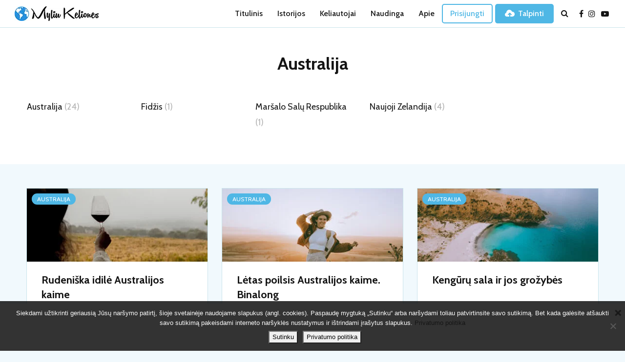

--- FILE ---
content_type: text/html; charset=utf-8
request_url: https://www.google.com/recaptcha/api2/anchor?ar=1&k=6Ld41ooUAAAAAKMXHsXio0LQtBF7eOyTuuAObHQ2&co=aHR0cHM6Ly9teWxpdWtlbGlvbmVzLmx0OjQ0Mw..&hl=en&v=PoyoqOPhxBO7pBk68S4YbpHZ&size=invisible&anchor-ms=20000&execute-ms=30000&cb=d7oa67p4fj1s
body_size: 49861
content:
<!DOCTYPE HTML><html dir="ltr" lang="en"><head><meta http-equiv="Content-Type" content="text/html; charset=UTF-8">
<meta http-equiv="X-UA-Compatible" content="IE=edge">
<title>reCAPTCHA</title>
<style type="text/css">
/* cyrillic-ext */
@font-face {
  font-family: 'Roboto';
  font-style: normal;
  font-weight: 400;
  font-stretch: 100%;
  src: url(//fonts.gstatic.com/s/roboto/v48/KFO7CnqEu92Fr1ME7kSn66aGLdTylUAMa3GUBHMdazTgWw.woff2) format('woff2');
  unicode-range: U+0460-052F, U+1C80-1C8A, U+20B4, U+2DE0-2DFF, U+A640-A69F, U+FE2E-FE2F;
}
/* cyrillic */
@font-face {
  font-family: 'Roboto';
  font-style: normal;
  font-weight: 400;
  font-stretch: 100%;
  src: url(//fonts.gstatic.com/s/roboto/v48/KFO7CnqEu92Fr1ME7kSn66aGLdTylUAMa3iUBHMdazTgWw.woff2) format('woff2');
  unicode-range: U+0301, U+0400-045F, U+0490-0491, U+04B0-04B1, U+2116;
}
/* greek-ext */
@font-face {
  font-family: 'Roboto';
  font-style: normal;
  font-weight: 400;
  font-stretch: 100%;
  src: url(//fonts.gstatic.com/s/roboto/v48/KFO7CnqEu92Fr1ME7kSn66aGLdTylUAMa3CUBHMdazTgWw.woff2) format('woff2');
  unicode-range: U+1F00-1FFF;
}
/* greek */
@font-face {
  font-family: 'Roboto';
  font-style: normal;
  font-weight: 400;
  font-stretch: 100%;
  src: url(//fonts.gstatic.com/s/roboto/v48/KFO7CnqEu92Fr1ME7kSn66aGLdTylUAMa3-UBHMdazTgWw.woff2) format('woff2');
  unicode-range: U+0370-0377, U+037A-037F, U+0384-038A, U+038C, U+038E-03A1, U+03A3-03FF;
}
/* math */
@font-face {
  font-family: 'Roboto';
  font-style: normal;
  font-weight: 400;
  font-stretch: 100%;
  src: url(//fonts.gstatic.com/s/roboto/v48/KFO7CnqEu92Fr1ME7kSn66aGLdTylUAMawCUBHMdazTgWw.woff2) format('woff2');
  unicode-range: U+0302-0303, U+0305, U+0307-0308, U+0310, U+0312, U+0315, U+031A, U+0326-0327, U+032C, U+032F-0330, U+0332-0333, U+0338, U+033A, U+0346, U+034D, U+0391-03A1, U+03A3-03A9, U+03B1-03C9, U+03D1, U+03D5-03D6, U+03F0-03F1, U+03F4-03F5, U+2016-2017, U+2034-2038, U+203C, U+2040, U+2043, U+2047, U+2050, U+2057, U+205F, U+2070-2071, U+2074-208E, U+2090-209C, U+20D0-20DC, U+20E1, U+20E5-20EF, U+2100-2112, U+2114-2115, U+2117-2121, U+2123-214F, U+2190, U+2192, U+2194-21AE, U+21B0-21E5, U+21F1-21F2, U+21F4-2211, U+2213-2214, U+2216-22FF, U+2308-230B, U+2310, U+2319, U+231C-2321, U+2336-237A, U+237C, U+2395, U+239B-23B7, U+23D0, U+23DC-23E1, U+2474-2475, U+25AF, U+25B3, U+25B7, U+25BD, U+25C1, U+25CA, U+25CC, U+25FB, U+266D-266F, U+27C0-27FF, U+2900-2AFF, U+2B0E-2B11, U+2B30-2B4C, U+2BFE, U+3030, U+FF5B, U+FF5D, U+1D400-1D7FF, U+1EE00-1EEFF;
}
/* symbols */
@font-face {
  font-family: 'Roboto';
  font-style: normal;
  font-weight: 400;
  font-stretch: 100%;
  src: url(//fonts.gstatic.com/s/roboto/v48/KFO7CnqEu92Fr1ME7kSn66aGLdTylUAMaxKUBHMdazTgWw.woff2) format('woff2');
  unicode-range: U+0001-000C, U+000E-001F, U+007F-009F, U+20DD-20E0, U+20E2-20E4, U+2150-218F, U+2190, U+2192, U+2194-2199, U+21AF, U+21E6-21F0, U+21F3, U+2218-2219, U+2299, U+22C4-22C6, U+2300-243F, U+2440-244A, U+2460-24FF, U+25A0-27BF, U+2800-28FF, U+2921-2922, U+2981, U+29BF, U+29EB, U+2B00-2BFF, U+4DC0-4DFF, U+FFF9-FFFB, U+10140-1018E, U+10190-1019C, U+101A0, U+101D0-101FD, U+102E0-102FB, U+10E60-10E7E, U+1D2C0-1D2D3, U+1D2E0-1D37F, U+1F000-1F0FF, U+1F100-1F1AD, U+1F1E6-1F1FF, U+1F30D-1F30F, U+1F315, U+1F31C, U+1F31E, U+1F320-1F32C, U+1F336, U+1F378, U+1F37D, U+1F382, U+1F393-1F39F, U+1F3A7-1F3A8, U+1F3AC-1F3AF, U+1F3C2, U+1F3C4-1F3C6, U+1F3CA-1F3CE, U+1F3D4-1F3E0, U+1F3ED, U+1F3F1-1F3F3, U+1F3F5-1F3F7, U+1F408, U+1F415, U+1F41F, U+1F426, U+1F43F, U+1F441-1F442, U+1F444, U+1F446-1F449, U+1F44C-1F44E, U+1F453, U+1F46A, U+1F47D, U+1F4A3, U+1F4B0, U+1F4B3, U+1F4B9, U+1F4BB, U+1F4BF, U+1F4C8-1F4CB, U+1F4D6, U+1F4DA, U+1F4DF, U+1F4E3-1F4E6, U+1F4EA-1F4ED, U+1F4F7, U+1F4F9-1F4FB, U+1F4FD-1F4FE, U+1F503, U+1F507-1F50B, U+1F50D, U+1F512-1F513, U+1F53E-1F54A, U+1F54F-1F5FA, U+1F610, U+1F650-1F67F, U+1F687, U+1F68D, U+1F691, U+1F694, U+1F698, U+1F6AD, U+1F6B2, U+1F6B9-1F6BA, U+1F6BC, U+1F6C6-1F6CF, U+1F6D3-1F6D7, U+1F6E0-1F6EA, U+1F6F0-1F6F3, U+1F6F7-1F6FC, U+1F700-1F7FF, U+1F800-1F80B, U+1F810-1F847, U+1F850-1F859, U+1F860-1F887, U+1F890-1F8AD, U+1F8B0-1F8BB, U+1F8C0-1F8C1, U+1F900-1F90B, U+1F93B, U+1F946, U+1F984, U+1F996, U+1F9E9, U+1FA00-1FA6F, U+1FA70-1FA7C, U+1FA80-1FA89, U+1FA8F-1FAC6, U+1FACE-1FADC, U+1FADF-1FAE9, U+1FAF0-1FAF8, U+1FB00-1FBFF;
}
/* vietnamese */
@font-face {
  font-family: 'Roboto';
  font-style: normal;
  font-weight: 400;
  font-stretch: 100%;
  src: url(//fonts.gstatic.com/s/roboto/v48/KFO7CnqEu92Fr1ME7kSn66aGLdTylUAMa3OUBHMdazTgWw.woff2) format('woff2');
  unicode-range: U+0102-0103, U+0110-0111, U+0128-0129, U+0168-0169, U+01A0-01A1, U+01AF-01B0, U+0300-0301, U+0303-0304, U+0308-0309, U+0323, U+0329, U+1EA0-1EF9, U+20AB;
}
/* latin-ext */
@font-face {
  font-family: 'Roboto';
  font-style: normal;
  font-weight: 400;
  font-stretch: 100%;
  src: url(//fonts.gstatic.com/s/roboto/v48/KFO7CnqEu92Fr1ME7kSn66aGLdTylUAMa3KUBHMdazTgWw.woff2) format('woff2');
  unicode-range: U+0100-02BA, U+02BD-02C5, U+02C7-02CC, U+02CE-02D7, U+02DD-02FF, U+0304, U+0308, U+0329, U+1D00-1DBF, U+1E00-1E9F, U+1EF2-1EFF, U+2020, U+20A0-20AB, U+20AD-20C0, U+2113, U+2C60-2C7F, U+A720-A7FF;
}
/* latin */
@font-face {
  font-family: 'Roboto';
  font-style: normal;
  font-weight: 400;
  font-stretch: 100%;
  src: url(//fonts.gstatic.com/s/roboto/v48/KFO7CnqEu92Fr1ME7kSn66aGLdTylUAMa3yUBHMdazQ.woff2) format('woff2');
  unicode-range: U+0000-00FF, U+0131, U+0152-0153, U+02BB-02BC, U+02C6, U+02DA, U+02DC, U+0304, U+0308, U+0329, U+2000-206F, U+20AC, U+2122, U+2191, U+2193, U+2212, U+2215, U+FEFF, U+FFFD;
}
/* cyrillic-ext */
@font-face {
  font-family: 'Roboto';
  font-style: normal;
  font-weight: 500;
  font-stretch: 100%;
  src: url(//fonts.gstatic.com/s/roboto/v48/KFO7CnqEu92Fr1ME7kSn66aGLdTylUAMa3GUBHMdazTgWw.woff2) format('woff2');
  unicode-range: U+0460-052F, U+1C80-1C8A, U+20B4, U+2DE0-2DFF, U+A640-A69F, U+FE2E-FE2F;
}
/* cyrillic */
@font-face {
  font-family: 'Roboto';
  font-style: normal;
  font-weight: 500;
  font-stretch: 100%;
  src: url(//fonts.gstatic.com/s/roboto/v48/KFO7CnqEu92Fr1ME7kSn66aGLdTylUAMa3iUBHMdazTgWw.woff2) format('woff2');
  unicode-range: U+0301, U+0400-045F, U+0490-0491, U+04B0-04B1, U+2116;
}
/* greek-ext */
@font-face {
  font-family: 'Roboto';
  font-style: normal;
  font-weight: 500;
  font-stretch: 100%;
  src: url(//fonts.gstatic.com/s/roboto/v48/KFO7CnqEu92Fr1ME7kSn66aGLdTylUAMa3CUBHMdazTgWw.woff2) format('woff2');
  unicode-range: U+1F00-1FFF;
}
/* greek */
@font-face {
  font-family: 'Roboto';
  font-style: normal;
  font-weight: 500;
  font-stretch: 100%;
  src: url(//fonts.gstatic.com/s/roboto/v48/KFO7CnqEu92Fr1ME7kSn66aGLdTylUAMa3-UBHMdazTgWw.woff2) format('woff2');
  unicode-range: U+0370-0377, U+037A-037F, U+0384-038A, U+038C, U+038E-03A1, U+03A3-03FF;
}
/* math */
@font-face {
  font-family: 'Roboto';
  font-style: normal;
  font-weight: 500;
  font-stretch: 100%;
  src: url(//fonts.gstatic.com/s/roboto/v48/KFO7CnqEu92Fr1ME7kSn66aGLdTylUAMawCUBHMdazTgWw.woff2) format('woff2');
  unicode-range: U+0302-0303, U+0305, U+0307-0308, U+0310, U+0312, U+0315, U+031A, U+0326-0327, U+032C, U+032F-0330, U+0332-0333, U+0338, U+033A, U+0346, U+034D, U+0391-03A1, U+03A3-03A9, U+03B1-03C9, U+03D1, U+03D5-03D6, U+03F0-03F1, U+03F4-03F5, U+2016-2017, U+2034-2038, U+203C, U+2040, U+2043, U+2047, U+2050, U+2057, U+205F, U+2070-2071, U+2074-208E, U+2090-209C, U+20D0-20DC, U+20E1, U+20E5-20EF, U+2100-2112, U+2114-2115, U+2117-2121, U+2123-214F, U+2190, U+2192, U+2194-21AE, U+21B0-21E5, U+21F1-21F2, U+21F4-2211, U+2213-2214, U+2216-22FF, U+2308-230B, U+2310, U+2319, U+231C-2321, U+2336-237A, U+237C, U+2395, U+239B-23B7, U+23D0, U+23DC-23E1, U+2474-2475, U+25AF, U+25B3, U+25B7, U+25BD, U+25C1, U+25CA, U+25CC, U+25FB, U+266D-266F, U+27C0-27FF, U+2900-2AFF, U+2B0E-2B11, U+2B30-2B4C, U+2BFE, U+3030, U+FF5B, U+FF5D, U+1D400-1D7FF, U+1EE00-1EEFF;
}
/* symbols */
@font-face {
  font-family: 'Roboto';
  font-style: normal;
  font-weight: 500;
  font-stretch: 100%;
  src: url(//fonts.gstatic.com/s/roboto/v48/KFO7CnqEu92Fr1ME7kSn66aGLdTylUAMaxKUBHMdazTgWw.woff2) format('woff2');
  unicode-range: U+0001-000C, U+000E-001F, U+007F-009F, U+20DD-20E0, U+20E2-20E4, U+2150-218F, U+2190, U+2192, U+2194-2199, U+21AF, U+21E6-21F0, U+21F3, U+2218-2219, U+2299, U+22C4-22C6, U+2300-243F, U+2440-244A, U+2460-24FF, U+25A0-27BF, U+2800-28FF, U+2921-2922, U+2981, U+29BF, U+29EB, U+2B00-2BFF, U+4DC0-4DFF, U+FFF9-FFFB, U+10140-1018E, U+10190-1019C, U+101A0, U+101D0-101FD, U+102E0-102FB, U+10E60-10E7E, U+1D2C0-1D2D3, U+1D2E0-1D37F, U+1F000-1F0FF, U+1F100-1F1AD, U+1F1E6-1F1FF, U+1F30D-1F30F, U+1F315, U+1F31C, U+1F31E, U+1F320-1F32C, U+1F336, U+1F378, U+1F37D, U+1F382, U+1F393-1F39F, U+1F3A7-1F3A8, U+1F3AC-1F3AF, U+1F3C2, U+1F3C4-1F3C6, U+1F3CA-1F3CE, U+1F3D4-1F3E0, U+1F3ED, U+1F3F1-1F3F3, U+1F3F5-1F3F7, U+1F408, U+1F415, U+1F41F, U+1F426, U+1F43F, U+1F441-1F442, U+1F444, U+1F446-1F449, U+1F44C-1F44E, U+1F453, U+1F46A, U+1F47D, U+1F4A3, U+1F4B0, U+1F4B3, U+1F4B9, U+1F4BB, U+1F4BF, U+1F4C8-1F4CB, U+1F4D6, U+1F4DA, U+1F4DF, U+1F4E3-1F4E6, U+1F4EA-1F4ED, U+1F4F7, U+1F4F9-1F4FB, U+1F4FD-1F4FE, U+1F503, U+1F507-1F50B, U+1F50D, U+1F512-1F513, U+1F53E-1F54A, U+1F54F-1F5FA, U+1F610, U+1F650-1F67F, U+1F687, U+1F68D, U+1F691, U+1F694, U+1F698, U+1F6AD, U+1F6B2, U+1F6B9-1F6BA, U+1F6BC, U+1F6C6-1F6CF, U+1F6D3-1F6D7, U+1F6E0-1F6EA, U+1F6F0-1F6F3, U+1F6F7-1F6FC, U+1F700-1F7FF, U+1F800-1F80B, U+1F810-1F847, U+1F850-1F859, U+1F860-1F887, U+1F890-1F8AD, U+1F8B0-1F8BB, U+1F8C0-1F8C1, U+1F900-1F90B, U+1F93B, U+1F946, U+1F984, U+1F996, U+1F9E9, U+1FA00-1FA6F, U+1FA70-1FA7C, U+1FA80-1FA89, U+1FA8F-1FAC6, U+1FACE-1FADC, U+1FADF-1FAE9, U+1FAF0-1FAF8, U+1FB00-1FBFF;
}
/* vietnamese */
@font-face {
  font-family: 'Roboto';
  font-style: normal;
  font-weight: 500;
  font-stretch: 100%;
  src: url(//fonts.gstatic.com/s/roboto/v48/KFO7CnqEu92Fr1ME7kSn66aGLdTylUAMa3OUBHMdazTgWw.woff2) format('woff2');
  unicode-range: U+0102-0103, U+0110-0111, U+0128-0129, U+0168-0169, U+01A0-01A1, U+01AF-01B0, U+0300-0301, U+0303-0304, U+0308-0309, U+0323, U+0329, U+1EA0-1EF9, U+20AB;
}
/* latin-ext */
@font-face {
  font-family: 'Roboto';
  font-style: normal;
  font-weight: 500;
  font-stretch: 100%;
  src: url(//fonts.gstatic.com/s/roboto/v48/KFO7CnqEu92Fr1ME7kSn66aGLdTylUAMa3KUBHMdazTgWw.woff2) format('woff2');
  unicode-range: U+0100-02BA, U+02BD-02C5, U+02C7-02CC, U+02CE-02D7, U+02DD-02FF, U+0304, U+0308, U+0329, U+1D00-1DBF, U+1E00-1E9F, U+1EF2-1EFF, U+2020, U+20A0-20AB, U+20AD-20C0, U+2113, U+2C60-2C7F, U+A720-A7FF;
}
/* latin */
@font-face {
  font-family: 'Roboto';
  font-style: normal;
  font-weight: 500;
  font-stretch: 100%;
  src: url(//fonts.gstatic.com/s/roboto/v48/KFO7CnqEu92Fr1ME7kSn66aGLdTylUAMa3yUBHMdazQ.woff2) format('woff2');
  unicode-range: U+0000-00FF, U+0131, U+0152-0153, U+02BB-02BC, U+02C6, U+02DA, U+02DC, U+0304, U+0308, U+0329, U+2000-206F, U+20AC, U+2122, U+2191, U+2193, U+2212, U+2215, U+FEFF, U+FFFD;
}
/* cyrillic-ext */
@font-face {
  font-family: 'Roboto';
  font-style: normal;
  font-weight: 900;
  font-stretch: 100%;
  src: url(//fonts.gstatic.com/s/roboto/v48/KFO7CnqEu92Fr1ME7kSn66aGLdTylUAMa3GUBHMdazTgWw.woff2) format('woff2');
  unicode-range: U+0460-052F, U+1C80-1C8A, U+20B4, U+2DE0-2DFF, U+A640-A69F, U+FE2E-FE2F;
}
/* cyrillic */
@font-face {
  font-family: 'Roboto';
  font-style: normal;
  font-weight: 900;
  font-stretch: 100%;
  src: url(//fonts.gstatic.com/s/roboto/v48/KFO7CnqEu92Fr1ME7kSn66aGLdTylUAMa3iUBHMdazTgWw.woff2) format('woff2');
  unicode-range: U+0301, U+0400-045F, U+0490-0491, U+04B0-04B1, U+2116;
}
/* greek-ext */
@font-face {
  font-family: 'Roboto';
  font-style: normal;
  font-weight: 900;
  font-stretch: 100%;
  src: url(//fonts.gstatic.com/s/roboto/v48/KFO7CnqEu92Fr1ME7kSn66aGLdTylUAMa3CUBHMdazTgWw.woff2) format('woff2');
  unicode-range: U+1F00-1FFF;
}
/* greek */
@font-face {
  font-family: 'Roboto';
  font-style: normal;
  font-weight: 900;
  font-stretch: 100%;
  src: url(//fonts.gstatic.com/s/roboto/v48/KFO7CnqEu92Fr1ME7kSn66aGLdTylUAMa3-UBHMdazTgWw.woff2) format('woff2');
  unicode-range: U+0370-0377, U+037A-037F, U+0384-038A, U+038C, U+038E-03A1, U+03A3-03FF;
}
/* math */
@font-face {
  font-family: 'Roboto';
  font-style: normal;
  font-weight: 900;
  font-stretch: 100%;
  src: url(//fonts.gstatic.com/s/roboto/v48/KFO7CnqEu92Fr1ME7kSn66aGLdTylUAMawCUBHMdazTgWw.woff2) format('woff2');
  unicode-range: U+0302-0303, U+0305, U+0307-0308, U+0310, U+0312, U+0315, U+031A, U+0326-0327, U+032C, U+032F-0330, U+0332-0333, U+0338, U+033A, U+0346, U+034D, U+0391-03A1, U+03A3-03A9, U+03B1-03C9, U+03D1, U+03D5-03D6, U+03F0-03F1, U+03F4-03F5, U+2016-2017, U+2034-2038, U+203C, U+2040, U+2043, U+2047, U+2050, U+2057, U+205F, U+2070-2071, U+2074-208E, U+2090-209C, U+20D0-20DC, U+20E1, U+20E5-20EF, U+2100-2112, U+2114-2115, U+2117-2121, U+2123-214F, U+2190, U+2192, U+2194-21AE, U+21B0-21E5, U+21F1-21F2, U+21F4-2211, U+2213-2214, U+2216-22FF, U+2308-230B, U+2310, U+2319, U+231C-2321, U+2336-237A, U+237C, U+2395, U+239B-23B7, U+23D0, U+23DC-23E1, U+2474-2475, U+25AF, U+25B3, U+25B7, U+25BD, U+25C1, U+25CA, U+25CC, U+25FB, U+266D-266F, U+27C0-27FF, U+2900-2AFF, U+2B0E-2B11, U+2B30-2B4C, U+2BFE, U+3030, U+FF5B, U+FF5D, U+1D400-1D7FF, U+1EE00-1EEFF;
}
/* symbols */
@font-face {
  font-family: 'Roboto';
  font-style: normal;
  font-weight: 900;
  font-stretch: 100%;
  src: url(//fonts.gstatic.com/s/roboto/v48/KFO7CnqEu92Fr1ME7kSn66aGLdTylUAMaxKUBHMdazTgWw.woff2) format('woff2');
  unicode-range: U+0001-000C, U+000E-001F, U+007F-009F, U+20DD-20E0, U+20E2-20E4, U+2150-218F, U+2190, U+2192, U+2194-2199, U+21AF, U+21E6-21F0, U+21F3, U+2218-2219, U+2299, U+22C4-22C6, U+2300-243F, U+2440-244A, U+2460-24FF, U+25A0-27BF, U+2800-28FF, U+2921-2922, U+2981, U+29BF, U+29EB, U+2B00-2BFF, U+4DC0-4DFF, U+FFF9-FFFB, U+10140-1018E, U+10190-1019C, U+101A0, U+101D0-101FD, U+102E0-102FB, U+10E60-10E7E, U+1D2C0-1D2D3, U+1D2E0-1D37F, U+1F000-1F0FF, U+1F100-1F1AD, U+1F1E6-1F1FF, U+1F30D-1F30F, U+1F315, U+1F31C, U+1F31E, U+1F320-1F32C, U+1F336, U+1F378, U+1F37D, U+1F382, U+1F393-1F39F, U+1F3A7-1F3A8, U+1F3AC-1F3AF, U+1F3C2, U+1F3C4-1F3C6, U+1F3CA-1F3CE, U+1F3D4-1F3E0, U+1F3ED, U+1F3F1-1F3F3, U+1F3F5-1F3F7, U+1F408, U+1F415, U+1F41F, U+1F426, U+1F43F, U+1F441-1F442, U+1F444, U+1F446-1F449, U+1F44C-1F44E, U+1F453, U+1F46A, U+1F47D, U+1F4A3, U+1F4B0, U+1F4B3, U+1F4B9, U+1F4BB, U+1F4BF, U+1F4C8-1F4CB, U+1F4D6, U+1F4DA, U+1F4DF, U+1F4E3-1F4E6, U+1F4EA-1F4ED, U+1F4F7, U+1F4F9-1F4FB, U+1F4FD-1F4FE, U+1F503, U+1F507-1F50B, U+1F50D, U+1F512-1F513, U+1F53E-1F54A, U+1F54F-1F5FA, U+1F610, U+1F650-1F67F, U+1F687, U+1F68D, U+1F691, U+1F694, U+1F698, U+1F6AD, U+1F6B2, U+1F6B9-1F6BA, U+1F6BC, U+1F6C6-1F6CF, U+1F6D3-1F6D7, U+1F6E0-1F6EA, U+1F6F0-1F6F3, U+1F6F7-1F6FC, U+1F700-1F7FF, U+1F800-1F80B, U+1F810-1F847, U+1F850-1F859, U+1F860-1F887, U+1F890-1F8AD, U+1F8B0-1F8BB, U+1F8C0-1F8C1, U+1F900-1F90B, U+1F93B, U+1F946, U+1F984, U+1F996, U+1F9E9, U+1FA00-1FA6F, U+1FA70-1FA7C, U+1FA80-1FA89, U+1FA8F-1FAC6, U+1FACE-1FADC, U+1FADF-1FAE9, U+1FAF0-1FAF8, U+1FB00-1FBFF;
}
/* vietnamese */
@font-face {
  font-family: 'Roboto';
  font-style: normal;
  font-weight: 900;
  font-stretch: 100%;
  src: url(//fonts.gstatic.com/s/roboto/v48/KFO7CnqEu92Fr1ME7kSn66aGLdTylUAMa3OUBHMdazTgWw.woff2) format('woff2');
  unicode-range: U+0102-0103, U+0110-0111, U+0128-0129, U+0168-0169, U+01A0-01A1, U+01AF-01B0, U+0300-0301, U+0303-0304, U+0308-0309, U+0323, U+0329, U+1EA0-1EF9, U+20AB;
}
/* latin-ext */
@font-face {
  font-family: 'Roboto';
  font-style: normal;
  font-weight: 900;
  font-stretch: 100%;
  src: url(//fonts.gstatic.com/s/roboto/v48/KFO7CnqEu92Fr1ME7kSn66aGLdTylUAMa3KUBHMdazTgWw.woff2) format('woff2');
  unicode-range: U+0100-02BA, U+02BD-02C5, U+02C7-02CC, U+02CE-02D7, U+02DD-02FF, U+0304, U+0308, U+0329, U+1D00-1DBF, U+1E00-1E9F, U+1EF2-1EFF, U+2020, U+20A0-20AB, U+20AD-20C0, U+2113, U+2C60-2C7F, U+A720-A7FF;
}
/* latin */
@font-face {
  font-family: 'Roboto';
  font-style: normal;
  font-weight: 900;
  font-stretch: 100%;
  src: url(//fonts.gstatic.com/s/roboto/v48/KFO7CnqEu92Fr1ME7kSn66aGLdTylUAMa3yUBHMdazQ.woff2) format('woff2');
  unicode-range: U+0000-00FF, U+0131, U+0152-0153, U+02BB-02BC, U+02C6, U+02DA, U+02DC, U+0304, U+0308, U+0329, U+2000-206F, U+20AC, U+2122, U+2191, U+2193, U+2212, U+2215, U+FEFF, U+FFFD;
}

</style>
<link rel="stylesheet" type="text/css" href="https://www.gstatic.com/recaptcha/releases/PoyoqOPhxBO7pBk68S4YbpHZ/styles__ltr.css">
<script nonce="mPM4skz6J42Pn6EEqfstAw" type="text/javascript">window['__recaptcha_api'] = 'https://www.google.com/recaptcha/api2/';</script>
<script type="text/javascript" src="https://www.gstatic.com/recaptcha/releases/PoyoqOPhxBO7pBk68S4YbpHZ/recaptcha__en.js" nonce="mPM4skz6J42Pn6EEqfstAw">
      
    </script></head>
<body><div id="rc-anchor-alert" class="rc-anchor-alert"></div>
<input type="hidden" id="recaptcha-token" value="[base64]">
<script type="text/javascript" nonce="mPM4skz6J42Pn6EEqfstAw">
      recaptcha.anchor.Main.init("[\x22ainput\x22,[\x22bgdata\x22,\x22\x22,\[base64]/[base64]/[base64]/bmV3IHJbeF0oY1swXSk6RT09Mj9uZXcgclt4XShjWzBdLGNbMV0pOkU9PTM/bmV3IHJbeF0oY1swXSxjWzFdLGNbMl0pOkU9PTQ/[base64]/[base64]/[base64]/[base64]/[base64]/[base64]/[base64]/[base64]\x22,\[base64]\x22,\x22ZcOPTcOQwqtgw7rDizYGw67DkcKpSCXCvsKTw6p2wq7CtMKrFcOEVGPCvinDoD/Co2vCih7DoX57wo5Wwo3DmMOLw7kuwpEDIcOIKiVCw6PCi8Ogw6HDsFFxw54Rw6bCqMO4w41XQ0XCvMKcfcOAw5ERw4LClcKpG8KxL3trw7MNLGAXw5rDsW/DqgTCgsKLw5IuJlzDuMKYJ8Obwr1uN03DgcKuMsKAw43CosO7b8KXBjMDdcOaJBEmwq/[base64]/CqsKcwq0HF8KfW8OeS8KGw7cSdsOKFQswCMK4CQLDl8Oow5RNDcOrHybDg8KBworDvcKTwrVZRlB2AhYZwo/[base64]/[base64]/w4FDw6R8w4AUwolnODp/b3XDqcKZw7AwZl7DjMOzYcKKw77Dk8ONesKgTBfDklnCuhQ5wrHClsO9XDfChMOTXsKCwo4Iw4TDqi8cwrdKJmwKwr7DqkXCtcOZH8Oow4/Dg8OBwqTCqgPDicK5VsOuwrQQwrvDlMKDw6zCisKyY8Kfd3l9ccKNNSbDkxbDocKrCsOqwqHDmsOpER87wqfDrsOVwqQMw4PCuRfDtcOlw5PDvsOow7DCt8O+w7MkBStKBh/[base64]/BxUXwqbCvX8PwqbCqUnCrcKawpEpTjPCpcKUDCjDncO0XGLCpg/CvnNNeMKPw5HDpcKgw5RlGcKSbcKJwo0Xw5nCqF52fMOkQMOlbS8Ww5nDgnNQwpRoPsKoasOGL1HDmGcHKMOgw7DCnzXCo8OubcO2I3YzCXNrw5ttHDLDnnsZw7PDoVnCtkp4GzfDsjjDoMOYw50qw63DtcKOHcO+cxRsZ8OBwoUGEWPDtsKdN8K8wr/CgAAVH8OAw4oeSMKZw4AybAlIwrFfw5LDjnleCcOOwqHDnsOTEMKCw407wr5kwqlUw69/eDBXwqzCkMK1Sh/CtSAyB8OYPMOJHMKewqUnOhTDn8OFw67CsMK9w7jCmjvCsi7DjA/DoHfCqxbCmsOzwr3Dr3jCvXpsc8KOwoXCsQLCq3rDuEZjw5cWwr/CuMKTw4HDtmQnV8Opw7jDhMKmfsKLwoDDoMKVw7nCgiJSw5dywqpuwqRDwqHCtj9Mwo9oGHTDhsKfSh7DpF3DscO3IMOJw61zw7kCfcOIwo/[base64]/ZwvCvF/[base64]/DgHbCmSHDuWTCnA3DqcKVasK+Tgglw6YeNzhDw4wDw50jJMKnCyI/QEo9KRUHwpzCgkLDqSjCp8Oew6Edwq0Ow6LDpMKsw6NKZsOlwq3DgsOALwrCjkzDocKdwoMewoUmw6EcVk/Cumh4w4ceXQjCmsOPMMOMX2nCsmgaLsO0wrIfU00pMcO4wpnCuAs/wqzDkcKuw6jDrsOmNT51VcK5wqPCusOyfi/CocOxw4HCogXCncO8wofCgMKlwpNhEDjDocKoYcO4DSTCocKkw4TCqjUJw4TDrFoQw53DsFk8w5jCjsKjwp0rw58HwpDClMKaSMOQwo7CqjNMw7kPwptTw6nDnMKlw5c3w6xQCMOlMjnDv0TDpcK8w7o4w4Yvw6I9w6QCfx57O8K3GMKmwpgGPh/DiC7Dg8OSaHwoPMKJG3Amw44vw6HDn8OBw4/CksKxFMKkXMOve1fDrMKDL8KBw5LCjcOlC8Oqw6XCtXPDkUrDiSbDhx8xJcKSGcOWej3Dh8KGEV8Zw6DDoj7CjEVMwoDDhMK4wow/wpXClMKlDsKIHMK5JsOUwpM0OCzCiSFCYCLClcOnUjkyHcKTwqk6wqUQa8O0w7tzw5NZw6VGdcOQZsKkw61HCCM7w7AwwpTCncKuPMO1UUbChMOGw7dFw77CgsKRRsKKw4vDj8OFw4Mow5bCq8OXImfDkmkFwqPDgcOqeUxHbcOdNHHDrsKmwohWw7bCg8Ojw4FLwp/Dokh6w5dCwoI6wp0KZBjCrUfDqz3Dlw3ClMKFN0zCshJHO8KPDzbCgMOFwpcnPFs8Zix9L8KWw4/Cs8O8E3XDhjsNOlEYYl7Cgi1JcgogZS0uTMOOHkbDq8OlAMKtwrTCl8KEX2U8aWPClMOaUcO4w6nDjmnCoVvDtcO9wqHCsQpmCsK4wrnCrC/Dh0zCnsOjw4XCmcO+NBRzImzCr2tKLiwFPsOkwqvCvXVLbmpYSSXCkMKBTsO0e8KCOsK/CcOBwpxsHxXDg8OJE3rDmMKEw50TNMOcw7oswpLCjnViwovDsW0YRMOvWMO/V8OmZwDCn1HDuitfwojDuz/CrEYgOUDDqcKOEcOiQS3DjH14K8Kxw4FvaC3Cqy5Jw7p9w6DCn8Odw4N6B0jChBrCuS5NwprCkXdiw6LDjklpw5LCmG04wpXCijUow7ECw4Ecwrc2w4hOw6ojCcKZwrLDvWHCpsO6I8KmSMK0wonDlh9bbQ8iBMKWw4LChsKLMsKAwpM/wq5Ed193woTChgMVw5fCnVtZw5fColJmwoE0w7PDuwgYwoghw4jCkMKebFzDrxx5S8OSYcK2w57CkcOiagcCDcK7w4LCmz/[base64]/DtgEBNMOzUk4dw4DCl33CtsOxOTbDkFNzwpJGw6/CosOSwr3CssOgLHzCgVHCvcKtwqXCt8ObW8O3w6Y9woDCpMKsDE06TTlOU8KIwqjDmDXDgEbCqWEywoB9wrPCiMOiA8KSBxLDuXQUesK4wq/Cql1uV3c5w5fDjD1Rw6JkTUjDlRrCgl8EFcKEw5XDpMKSw6QtBGzDsMOSw5/[base64]/DrsKew5vCh8OVw5jDucKVfEZDwpXCjRlVJg3DosOGJsOBw4TDjsOgw4cXw4nCrsKUwp7CmsK0GFvDnhlxwozDtGHCtGzChcOXwrs6FsKtRMKFdwvCgi1Mw7/Cv8K5w6Nfw4PDs8ONwoXDmnFNM8O0wqzChsKUw6VgRMO/a3DChsK/[base64]/DuF/[base64]/Cu3TDrm/[base64]/[base64]/Dt8OMw6ggw4vDoMK/w69Gd0rDlMKsPg/Cp8OTwqt6bTV1w5ZgBcOSw7jCucOTLVofw5AlKcO3wptZHiYEw5ZtaAnDjsKqZinDunUsbcO5wp/ChMOZwp7DisOXw79Sw7zDr8Krw4NnwozDucK2wrrDpsKySDhiwpjCkcO/w4/[base64]/[base64]/CkMOqwrnCiMKPFMKnw6HCohfDvcOKfcOVUAsXPj0GFMKPwoXCjC4sw5PCoV3CjifCgzlxwpXCq8Kyw4N2OG0vwpPCtlvDt8KcIFkww7NkO8Kfw6M+wppxw4LDkkHDpWRnw7A1wpcMw6/DqsOowrDDocKrwrd6c8KkwrPCgyjDgsKSC2fCuC/CrMOnFRPCs8KsamLCmsO8wpMqAjsbwqzDoG00UMOdCcOSwpjDohDCl8K2ecKywp/DgxFqNwfCvyfDtcKfwqt2wr3ClcOmwp7DuT/DvsKgw6vCs1AHwpPCoy3Dr8KVAxU9JADDt8OwIz/DqsKBwp1zw7nCvkwbw5Jpw67CiSrCu8O4w77CnMO2HsOKW8OyKsOFF8K6w6RNDMOfwpnDh0lLScOaLcKtXcONKsOdWFjCr8O8wrl5bgDCqn3Dt8Opw63DiDIFwr8Mwo/DjDDDnGNQwqLCvMKWw6TDjh5+w59nScKhOcOVw4VTbMKCa004w5nCmQ7DtsKAwpImD8KgIjkUwpkowpwrKj/[base64]/Dg8KSw6LDqgoKXRTDk1Z3wrFQPcKdwrTDkHbClMO6wrJYwpxPw4lRw744w67DssOjw7PCjMOoDcKGwpRWw6fCpn0iV8OAWcKHw7fDkcKmwoTDk8KLfsKRw7rCigF3wpZswrtSRBHDnxjDsEd/PB0jw5FDF8KiLMKmw7dAUcOSasOTOTQxw6rCvsOZwoTDpWXDmTrDlF5cw5JQwrwNwo7ChShcwr/DgREtKcKFwr1nwrfChsOAw6cIwqh/O8KGXBHDgmFZIsOYETM+wqfCnMOvfMKPOnwuw5RLZsKND8KLw6pxw57ClcOYSTMBw44/wrvCiF/Cg8O2WMOIFR/Dg8O5wodOw4k3w4PDsFzDoGR1woEZBmTDszYRA8KdwpLConQbw5bDjcObH0lxw5vCncOmw7vCvsOqWRgSwrMVwp/[base64]/wpEHUDYJcMKCOMOAwqTCusKiwrFnVMKvKsO0w65Kwr3DnsODJhHDlEwEw5VNI0RZw5jDuhjCo8O0ZwRIwog5FVTCmMOvwobCnsKxwoTCs8K+w6rDlRAWwprCr0DCpMKSwooZXRTDjcOEwpjCgMO/wr9EwoHDsBEoVmHDhhPDuA4jbyLDhycBw5DCpgIQG8O2AGVSXcKCwonDjsODw6LDnWIUQcKjVsK8FsOyw6YCc8K1K8K/w7zDtUfCkMOywpNEwrPDtj87KmfCkMOMwoNeRX4Dw5Qiw5ElfMOKw4PCg3xPw6cAF1HDrcKsw5YSw4TCmMOdZcKHZxFGag9jTMOywq/CgcK0RR1iw7gHwo7DoMOww7Eyw7jDrjoFw4zCtWTCmWDCn8KZwoxVwpHClsOfwrEow5nDu8Kcw6vDvcOkb8KoGWzDshcwwrvCucODwolmwpXCmsOWw5YvQSbCusO2wo45wqVzw5fCgR1ow48iwrzDr3ZtwqBSD1/Cu8K2w5tULnwQwrXCvMOyE01XK8OZw7cZw7cfaBRZNcKSw7ItYBxaYmw5wrFkAMOZw7IDw4Irw4HCo8Obw5h1FMKyEG/DsMONwqPCm8K0w59JJcOdQsO3w6LCugAqK8KCw6vDksKpwp0ZwobDpXBJTsK9ZBU/S8OGw4ciIcOCQMKWJl7CoG90A8K1cgXDmMOyBQLCtsKYwr/DvMKoEMO4wq3Di17Ch8Ouw4PDpAXDoHTCnsOiOsKRw6oFazAOwoE3DR4BworCnMKcw7rDiMKGwpnCn8OVwop5W8OTw6/CocOAw7Y7bS3DpUAqFHNqw4UUw6JLwrXCr3jDq2I9OgjDj8OaCnHDkR7DkcK1SwDCksKcw7fCvMK5IVt7eH11OMOLw40QAiDCh3JIw4PDrW9tw6MBwrLDlcO8LsOZw47Cv8KlHnzCi8OnG8K1wrBlwq3Ch8KvH3/Do0EGw57DrWRdRcKBZX12w5TCt8O7w5TDnsKGNHXCqhdhNMOPI8KfRsO4wpVJKzPDsMOSw5nDvcOIw4LClMKpw40hC8K+wqPDgsOwPC3CmMKLY8Ozw4l/wr/CmsKxwqp1G8OsWMO2wrRUw6vDv8KIYiXDj8Klw5XCvlcNw5BCccKswpwyblPDpcK8IGp/w4/Ct2RowpjDqHbCrErDkwTCg3opwr3DgMOfwojDq8Ohw7gdacOCO8OVT8KvTmrCpMKSAR9NwrXDs196w7U9JjwDJm8Bw73CksOfwrfDu8KywowOw5oNeBIwwpttVB/[base64]/Cs8Oew4XDisKqw4PDtcKhw4fCgcK9woMww7RrwpPCvMKcfFzDksOBKyp0w6JVGiAvw6rCnn/ClFLDkcOFw4gxX3PCsDVIw6HCv1/Dp8K/a8OedMKNeRbCv8KqaXPDiXw9ZMKzc8OfwqAmw7t/bSRlwog4w6oJb8K1GsKFwolQLMOfw73CosK9DwFww4pLw5PCsyZ1w7jDoMKxDBTDhsK+w6IEJ8OvPMKZwpDDrcOyBMOTVwxqwpRyDsOFcMKcw7jDsChAw59GNTZJwqXDhsKFBsKgwoZCw7jCscOqwqnCqQxwE8KCacORIS/DoHTClsOswqjDusOqw6vDmsK7H1J/[base64]/DhCPCh3TDgFHDpCnDsDrDtAHDt8KNw4QjNhXCl2xdW8OLwoEAw5HDvMKTw6Ziw64rBcKfHcOIwoQaD8K0wqDDpMK/w5dgwoRHwqk9wod8I8Oywp1vGjXCsVE4w4rDtjHCvcOwwpY/CVXCvhhfwqViwp4wOcOMdcODwq4mwoZ9w79JwqBffkLDmivChi/[base64]/CpsKJVGojwqsQw6rDlHLDlTLDlsKuw7YGAkDDnAHDt8K/[base64]/PzEbFBpqw7nCuMOawqRWwqrCvsOBMMOrA8KEKAHDm8KhAMKeAMOFw7sjUA/DssK4EsKILMOrwpwUKmp+wrXDqX8VOcOqwrHDrsOcwpxQw7vCvjk9XiZpccKuOsKCwrk0wq9sP8OvM1kvwoHCvHbCtWbDoMKSwrTDisKiw4Rew787C8Kjw4zCrsKrQUTCux1gwpLDkmd2w4A3dsOUWsKvKAQowop2ZMO/wp3CtMK9BsOGKsK6wpxfRG/Cr8KzCsKvZcKsNlYtwolIw64CfcO6wobDscOFwqR9B8KEajZawpEVw5PCr13DssKdw749wrzDt8KId8K9AMK0YSR4wpt4AADDrsKdP2hOw5nCu8KJI8OsIgvDsVnCmTNNZcO4VcO7bcOgEcOZcsKVPsKCw5zCpz/DjFzDs8KibRnCo3TCncKaJ8Krw5nDssOdw698w5TChHsuOVrCrMKfw7TDtBvDtsKowroxKMOiDsOWDMKsw41xw4/[base64]/CqcOcIhnCvMKDOsOuwozCmnDDq8KIwoh9VcK7wqs9DcOdU8KPwpQYMcKgw4jDm8K0dCnCqlfDmXo1wrckDVFjKBvDrnbCusO3Bid2w4wSwrF+w4TDpcKkw7svKsKhw4RcwpQYwpfCvz3DgXfCt8Ovw7DDolDCm8OMwrHCpC/Cu8O2SMKhbQPCmjrDkmXDgcOkEXd0wr3DjMOyw6liVztBwonCqE/DncKFYynCu8OawrPCp8KawrPCm8KYwrQNwoXCqXzChHLCnQ/CrsKraRvCkcKBFMOVE8OcHVk2w5rDjHLDtjUjw7rDl8O2wrdZHsKiAQosIMKYw59twpvDh8O9QcKRc0wmwqnDqU/DmGwaEmPDqsO6wphDw55ywrfDn0TDqMOhPMOVwqhia8O/PMO6wqPDiEULZ8Obb2bDvBTDhjE6ScORw6jDsz0dWsKGwodgDMODTjTCjsKDIMKDUsOqCQTChsO6M8OEI34mSkHDsMK1fMKzwr10LWhMw60pWsK/w63DhcOWN8Klwopsdl3DgkfCgEl5csK/M8O1w63DqAPDgsKECsOSKEfCvMO7KRwMehzCuy3CssOMw4XDtmzDv2Bhw55WeR9nJgRxUcKfwrLDpjfCojjDssOWw4UdwqxWw4ErS8KkR8Oow4h9KSQXRH7DkUwGYMO8w5F/wq3CpsK6T8K9wprCscO3wqHCqsKoLsK7wqJ/UsOnwr/DvcOdwrXDtcOiw5cJCsKFUsOzw4rDisKXw5RPwo3DvcOmRRd+EhZBwrRRZlQow5sbw58xQy/CvMKuw41swpJ9YT7Ch8KCcA7Cmjw5wrPCncO7eC/[base64]/ARXCvMO5AhrCoRlBFMKVw5vCucO0GMKTB8OVcwTDrcOcwp/DtzzDs39DYcKLwp7DnsKAw5N8w4Anw7vCjlDDlzIvOcOAwoXCj8KmLxRzVMKyw6d7wobDkXnCmMO+aWkQw548woxuY8OaSiQ8acOqd8ODw5vDhgVIwqkHwobDuztEwrE9w5/CvMKDR8Khwq7DrCdzwrZQPxF5w6DDncKVwrzDtsK/Q0XCuFTCncKefRM2M1zDmsKdJMKGThN2Zjk1FSLCosOSBE4MD1QrwofDrifDvsKlw79Dw4bCnQImwq8ywpJrVVLDjsO7NcOYworCtMK7KsOPf8OraRVIewd/Fi55wqrCtizCuwAuJCHDn8Kte2vDosKCJkfCrAFmYsOTTBfDpcOUwrnDrWwdecKsScOGwq8sw7TCicOsYQc+wpTCocOCwqUjTA/Dg8K1w4xrw6HChsKTBsO/V350wqbCpMOOw4VnwpjCgXnDsD4wJMKDwoQ/NGIFAsKjacOPwq/DusKsw6PDgsKRw7BwwpjCqMOVBsOlIMOpbljCiMKzwqVkwpEKwpM7YSjCoivCiCJ1M8OgP3jDvsKmAsK1eSfCt8OtHsODWGLDrMOAWA7Dvj/Dm8O6DcKiOGzChsKyfzAbViMiWsO2D3gnw7hOBsO7w4Yawo/ChFQiw67CusKSw4fCt8K4GcOZKywwJ0kOSQrCu8OqJ1oLFMOgcgfDs8OJw7rCtTY5w6fDisOyGSRdwpckF8OPY8OERW7CgMOewppuHxzDpsOhC8KSw6s8wrnDnB/ClifDtiYMw48BwqfCicOCw40Uc3zDqMOTw5DDvjZew4zDnsK7LcKtw5nDoiPDrMOnwqHCrcKkwrrDjsOewrvDuQ3DksOqw7lfZyN/[base64]/wqHCusKMwq/CvMKQw7AOWcOaw7c8UsK9IwFuM2bDtEXCgjbCscK2wpLCq8KxwqzCpgFYAsO0SRHDn8K3wrxvIkXDh1/[base64]/[base64]/[base64]/DiMOOwp7DrcOgfxgYwqjCpV/DoMOPUTDDi8OKMsKpw5rCvR7ClMOXK8KpP0fDsnpIwovDksKWVcKWwobDpMOsw7/DlzUOwoTCqw4Vwrd+woJQwpbCgcOuMDXDo2o7HBEwOzJxHsKAwpo3P8Kxw61Ow5rCocKyPsOIw6gtM3tew79SOw99wpwyM8KKCikswqbCl8Krw6gCRsOJOMOOw7vDmsOZwrJwwqzDiMKsOMKywr7DpUPCni9PK8OALkbCgHvCjFk/Q3HCmcKwwqsMw4J5WsOCahTCi8Oywp7DucOiQhrDmMOowph6wrJ3C0FEBsOnZS5ywrbCr8ORRSgQaENEJcK3RMOzWi3CiwY7AMKwZcO8cGMpwrzDoMK/a8OGw65NdEzDi0d4bWrDu8OQw4bDgifCmCHDm2PCo8K3Pxd2FMKuVSMrwrkewqDCmcOKLcKGOMKHPDlMwobCiWtMF8KWw5vCgMKhDcKZw5zDp8OEWH8uBcObOsOyw7fCv2jDrcOxf3HCnsOPZwTDhMOrZDE5wppqwqkOwqDCkUnDkcOZw4kUWsOlEMO1GsKKXcO/bMOnecKdK8KZwrA4wqISwoUQwqxxdMK2YWXCnsKSNygVZTkPGsOrScKxH8Orwrd3XHDClEHCtHXDtcOJw7dZXzzDnMKkwojCvMOlwrPCkcOQw7w7cMKSJgwmwqrCjsOhXzXDrVlnScO1PEnDgcOMw5U+EcKNwptLw6bDncOPNx4Jw7zCnMKGZ2Zsw7rClzTDll/[base64]/[base64]/ClcO/JsKkwoNaZUzChcKxwp3DhjU3chfDpMOLeMKCwoPCkjRzwqpDwpnCuMOCW8O2w53CqQXClTURw5LCmzcSwo/ChsKowpXDksOpQsOfwozDmUzCoXXDnGclw7XDuEzCn8KsBHYiSMOSw57DuBo+IBvDn8K9TsK8w77DiDHCoMOrNsOcEkZLV8O3UcO7bAUZbMOwMsKywrHChsK+wovDg1pkw6EEw7rDjMKIe8KKUcK5TsOYP8OiJMKtw5nCrT7Ch0PDii1CI8Kpwp/[base64]/CnMOPYHnCnsKywo7Dl8Kewq4aYMKNd8OeEsOtMVJ+w6V2MjnChMOPw6NSw7szWyJxwr/DgTTDiMOpw5NWwpUqV8OgKsO4wp8kw7cHw4HDpR7DpMKNHiBKwpXDvxfCiXTCknTDtGnDnk3ClsOiwq1iVsODZX5Me8OQX8KHGhFYKjfCgizDq8KMw7fCsjBxwoIdYUUUwpg+wrFSwr/CpGLDjVlfw4QHQm/[base64]/Diz7DkcKYwpvDvsKqwoQPHmbCmcOaPlkkcsKDwrATw7ZgwqTCt09ew6AkwpHCqhE5TUwFAWHDncORccKkXyMMw7tjfMOKwo8GFMKjwrs5w4LDplUmecKqOnNsOMOsYkTDlGjChcOLMQ/DrDQewrdtUzIaw4/DgQ/CrmFtH1Fbw7rDkDtOw6l/wo9jw7hNC8KDw47DgFfDs8OWw6LDj8Oow79AOcO/[base64]/DpcKewrzCoMOAEcK5QcOsWsOOP8O9wq5bwq3ClS7CkkJ3byjCscKIeWTDmywHBmXDgnUdw5ESEsKBfU3CpgpuwpQBwpfClz/DicOgw7Bfw5Qhw4ECfgfDtsOJwoEZSH1cw5rCiQzCvsOJAsOAU8ObwprCoD5/Gw1YMBnCoEPDgATDlkjDpgkPPDwFTMOaIDnDnj7Cq1PDkcOIw5HDjMOFd8KHw6EKLcKYD8O/[base64]/G8O5Ul/DkMKOJ8KhJEsJX8KTHwdEASsVwqHDr8O4GcOmwo98ThjCuUHCtMOmUxw8w507RsOUdxvDpcKSYRtnw6rDosKdPGN0M8KpwrIJNi9aPcKlQn7CrU7DnhoiXVrDjjgjw55dwq4/bjITXwXDosKtw7ZsN8O+ew9rEMO+JHpHw78uwrfDnTdvSkfCkxvDkcKsYcKuwqnCjid3QcO4w5lLScK7AirDtW4IGEYqPEPCjMO/w4HDpcKuw47DocOuBMKgBhYmw7rCnjVMwpEsZMK0ZnPDnsKXwpHCn8O5w6vDs8OAc8K0AMO2w7bCtijCpsOFw4NTeWhlwoHDhsOqacOWIcOLI8KwwrUfAUEZYyVDSRnCrSTDrm7CisK/wpnCiG/DuMO2TMKQecO2aik2wrMIFg9YwoY4w6rCpcOAwrRLEELDv8OvwrXCkmXDp8O6wpdUZsOhw5tpB8OMbGHCqRZfwpB7T2DDnSHCkBzDrsOyP8OaKn7DvcO5wp/Dk0t9w5nCk8Ofw4bDpsO3RcKNKXx7LsKIw5pLBjDCgHvCn2rDs8OgVwM7wpVreR97A8KLworCvsO6cEDCiR8dbQo7F1/Ds1MONxjDtm/DtwhbKkHCqcKAwp/DtMKIwqrCvWoMw4vCvsKawp5tMMO1XsKewpQbw5Umw6bDpsOWwr9fAUVPZ8KdUTwww5F0wrpHJDx6RzvCmFXCr8KnwpJiYTE/w5/[base64]/[base64]/[base64]/w5ouw4RcwqRWFEcITjTCtl1Owp3DpsKXby3DmxrDl8OUwo9Ewr7DmVfCrMOkE8KAHDAIB8KSRMKqKmPDtGTDqmZ7ZMKfw5/DlcKPwonDklbDncOTw6vDiV7CnwNLw4UJw7IhwqJyw5XDpMKmw5PDk8OkwpI/[base64]/Dg8OBTcKQI3A0QRIiw4JPwo5JTMOHw6ceQhZxEcOpQcOKw53DjyvCtsOxwrbCswnDlW/[base64]/ChgfDkcKYwoM/wovCl2bCpcOSDcOLEHrCl8OFIcO+dMOCw7kvw5xUw58+JEzCp0TCpzjCtMO3UnJRDXrChTQ2w6p9PzLDvMKebABBFcKYw5gwwqjCkWPCq8Kcw7tDwoDDiMOrwq4/PMOzwoQ9wrfDpcObL1XCl2nDtsOIwpVIUyHCqcOIFzfDmcOpYMKCfCdmasKKw5HDtcKtFU/[base64]/Dn8KTNQAgw7vChsOVw4XCrwVqM8KHwqhJw6sTO8ORMMO+b8KMwrY+HMORBsKKbcO0wpPCi8KTWksNbiV8LRpywrJnwrPDv8O3TsOycCHDp8K/cEAPeMOeNcOSw4LCm8KZaBhewr/[base64]/[base64]/DrcKMH8Ocw5ouw55Fw7zCksKxAMO+wpV7wolEdRLCh8K1asOewozCnsOuwqtbw6HCt8OndRUfwr7Dh8OawoMOw7LDgMKHwpgZwqjCkifDjEdEazsGw6tFw6zCk3/DnCLCknASWF8HP8OhRcOHw7bCky3CsVDDncK9eQIAS8KVASQRw6g/YUZiwq4lwoDCr8Kww5HDm8O2DjNMw4zCpsOXw4FfEMKfMgTCoMODw7YWw5UpVmbCgcO+MSEHMR/DkXLDhlsjwoU+wpwwZ8OJwppZI8OSw5sGLcOCw4YwfXUfORVMwr3CqhEPW1vCplw6LcKlTSkHB11ZVExIY8KzwoXCvsOfw5Ivw4wUdcKrI8KMwqRZwozDpMOqKCFwEzrCnMKfw4xLN8OawrXCnmtCw4TDvjzCj8KXDMKswqZ/XREbCHhbwosbJz/DrcK0f8OLbcKBa8KawqHDq8OaJmh0SQbCsMKREmnCjH7CnD1Dw7QcNcO+wptDwpjDr1Rhw5zDvMKBwqt6LMKUwofDgmDDvcK+wqZ3BjYAwrnCiMOlwrXCrzk0X1YVM17Ds8K1wq/CvsOzwrlXw7ANw7nCh8Obw512al3CnGTDvmJ/T1bCv8KMOMKeM25Sw6XDpmptVm7CksKjwoACZcO3eBIlPERtw6hiwpLClsOlw6jDpDxXw4zCrcOvw7LCtS4hZS5dw6jDrmxYwqQeEcK7RsOrXg1xw5XDjsOfVkdiZQrCicKAQgLCnsKVaD9KXhkKw7UEMR/DicOwecKQwodVwr7Du8K9WkrCgEtibTF+esK9w6/CignCmMO3w64BTWM/wolKAMKxbMKpwoNyQUoeZsKCwqh4G3Z/IyLDvRvCpcOYO8OJw4Erw7R+D8Ofw7sxJcOtwqUBBh3DlMKmUMOow6TDlsOlwrzCgGjDrcOZw5FROcOzbsOISiTCiRfCpMK+NF7DvcK9OMKSQGPDjMOTegY/w4/Di8OLJMOfHnvCuCbDtMKRwpXDlk8IfWgCwrwDwrogw6PCvFnDk8K9wrDDnwMXAB9OwrkvIDISZxjCj8OTMcKUOXptBj7Dk8KPJF/Di8KicFzDisKAOsORwqNlwqcIfjbCocKqwpPDusONw6vDiMOuw7fClsO4wqrCgsOvE8OAMD3DlkTDicOIA8Osw69fcQpnLwfDghcifGvChSMDw7JiUwhVKMKbwpDDrsO4wqnCulHDrXDCqGNjZMOhZ8K2w4N8bHzCiHFhw5x4wqjCqD9IwoPCqCvClVI3RT/CtDvCiAhFw5stPMKsMsKIKFbDrMOQwoTCjsKiwqPDk8O8WMKzQsO/wqR6wrXDq8OCwpcRwpTCscKXTF3CkxMXwq3DgBTCvEvClMO3wo10woXDoXLCiFgbdsO2w5TDhcO1EALDjcOCw78owovCkyHCu8KHesO3wrDCgcKpwpcrQcOSYsOXwqTDvQTCsMKhwpLCnn/Cgi8iUMK7XMKwQsKXw64WwpfDpwEXHsOCw4fChHd9DcOswpPDtMKAfsKdw5/Dq8Omw7ZfX19Mwr4YCMKGw6TDvS4+wrPDiFTCjhnCvMKaw5sLTcOywqARdTV/[base64]/CjcOlw6zCr8KCwo8sIz/DjD8fw4ZSR8OGwq/[base64]/[base64]/CicKDwqkyEcK2w7fCqnfDr2gmwqF0w5h4wrPCtQscw7zDoifCgsOnZ1dROXYWwrzDjlgvwolNKH9ofB9Yw7J3w5fDsEHDmCLCrwhxw6wMw5Mcw5JdHMO6D3TClU3DhcOiw415NhMrwoTCri52a8OwaMO5PsKxAh03asOqemxdw6J0wo9ldcODwqLCiMK/XsOzw4LDuWJoGnPCnVDDnMO/YgvDjMODQyNTEcOAwqAQA2jDmHPCuRnDlcKrAmLDqsOywqIrSDUwDlTDmTTCi8O1ChsUw69WKnTDk8Khw6UFwoohQMKew7Mgwq/[base64]/[base64]/DgHPDrDTCh8O5ecK+woIdw6wLenTCjxzDoCdVKjnCrVPDu8K6OzbDjH5ew7TChsKJw5jCm3drw45LEVPCqzhGw4zDo8OsH8KyTT0uGmHCmXjCrMKjwr/[base64]/McOhw67DssKEFCEpb8KEcsKuw5oIwrbDu8OYecO/[base64]/DuDrDq2vDucOlwpBiw4bCvzDDocOtD1nDmFpNwpLDuDUhSzXDhwBrw53DpEESwoLCuMK1w6HDvwDCvAzCnydsdgdrw4/Cuz5AwpvCl8OAw5zDk0wuwqccDgvCiCYcwrrDtcKzMS7CkcO2eQ7Cg0bCqcO4w6XCp8KlwqzDvsOdUW/[base64]/Cq1bCqDTCrDNPImA6IXAKwqlZw4TCnzTCnsK0Fld1Cx/[base64]/wrTDs3YsMX5nGEM4wrFiZyt/w7bCmFRvdX/CnGnCrcO+woFvw7XDl8OLFsOZwpULwobCoQpOwqDDgUvCjzlxw50iw7MWeMOiQsOSQsOXwrtIw5fCgUghw6nDr0FWwrwZwpdpOsOWw78AOsKjEsOuwpFbL8KXIGbCiRnCjMKiw7B/[base64]/worCj8K5OmBkDcOzwpEiDsKfYRYuw4HDqMOKwp91VMK5bcKCwoBpw7ABQsOjw4Qow7fDhsO8GBbCv8Kgw4Riwqtiw4vDvMKxKlV1FsOdHsKiNnvDvxzDkMK6wqocwr5rwoXCpBQlcyjDscKpwqfDocK1w6XCrSwPGkdfw7QNwrHCjQd2UF/ClSPCoMOUw5TDlW3Dg8O4EEjCqsKPfUrDh8Kow4ErQsOxw4nDgX3DncOmb8KXXMO/w4bDl0HCr8ORS8KXw6HCi1Vzw5R9SsO2wq3CgFo7wpQUwqbCoHzCs38Sw6PCmHDCgQ4QFsKYOg/[base64]/DmsKcejxTw6bDvBA1wo4HHiNaw4DDv8Ojw4rDm8OkTMKwwpDDmsOifMO+CcOmJsORwqs5UMOrLsKhBMO+BULCknfCknHCscOWOkfDuMK/Yg/DlcOQPMK2ZMKGMcOrwprDjRXDp8K2wokTTMO+eMOdBWY8ZcOqw73DssKjw6I7wqfDrDTCmMKdZDDDrsK0ZAJfwrnDncKawoYAwp/CuhLCosOUw4lqwrDCn8KbGcK0w78+ZkAlEVHCkcO2RsKcwrXDo3DDpcK0w7zDoMKhwpXClg4OH2PCsBDCsy4dQCYcwrVya8OAH198w7XCnjvDkgTCrcOoDsKewoYebsKCwpTChF/CvXZaw7XCqcK0c30SwovCgURvJsO0Bm/DscOIPMOVw5hdwogJwowfw6vDgAfCrsKrw4Q3w5bCi8KSw4lpeDbCnj3CrsOBwptlw5XCp0HCtcORwpXCtwx3X8K0wqxEw6gyw5IyZ3vDmTFxUhbCusODwq3CpWdIwoYjw5oxwrPCscO5dsKPFFbDtMOPw5/DgcOcNMKGUiPDhR5GYcKMInVFw7DDr1HDpcOCwotjCkNYw4sQw7XDjcO1wpbDssKCw6UBMcOYw7FkwojDl8O+D8O7wpkATnTCkhPCvMO/wqXDizQBwpgwVMOswpnDiMKrfcOgw4Jow7fCgnQFIhQqLmtkE3nCpcOIwp0CX3jDusKWNj7DhTRRwp7DhsKdw5/DrsKIWzpSGRN4HwwUTHzCusOfZCghwo/[base64]/DtsKSw5k9ZMKbNcK/w4UcE8Knw79jSHQzwoDDh8KhIVzDnMOYwoLDpcKwdwVrw6lHNTZqUwPDsHIwWGAHwqrDgVtgU2hhFMO+woXDvsOawqDDj34gEBrCuMOPP8OHJ8Kaw43CqiVLwqYfZADDmlo0w5DDmxoXwr3Dtn/DosK+cMKEw6JKw5powrUBwqpRwr9fw6DCnG4HAMOjXsO2Ci7CoXfCgBs/WhwwwoY+w4VIw7Mrw5JSw4vDtMKHDsK8w73Cg0kKwrsRwrPDh34xwplJwqvClsO7H03ChBlsIMORwqRmw48ew4HCgUXDo8KHw5k/XGpnwp0hw6dewowgJCQ2w5/DhsK+EsOtw77DryAXwpU/AwdMwpTDj8Kaw6RVwqHDuTUywpDDihJeEsO4E8O3w6/[base64]/X3oKwopTwq9jLcOLD1dmw6HDo8OHw7sywo7CiU/DuMOdfjERamkKw4Q9AcK/w6jDhVgbw5zCu28BdBHCg8OPwq7CvMKswqQQwozCnQtZwojDucOZEcKiwoEwwr/[base64]/CnSjDgEpWw4rDgRYfG8O8w5s/wojCpwPDiD7Dp8K5wpRuKk9zVcOXTTjCj8OSBhvDuMOaw59Gwq8qAsOww4tmRcORVSt/YcOxwpvDrDplw7bChTXDqG3CskDDtMOiwpcnw6nCvADCv3BKw7F9wrTDisO7wo8sV1XCksKiSCBqTSMQwpIxMyjCiMOmXMKODnJOwo08wp5tNcKydsOUw4HDrcK/[base64]/DpSjCg8Kwwr/CsxfCsgLClcK5SMKSRcOzwp01wq0JTsOSwpMUZsK9wrEqwpzDnj7Dv0dsbwbDv3g6CMOdwpnDlcO/flTCrEFnw4w9w4hrwpnCkRsTf3LDuMOLwrEDwr/DncKKw5h8b2BKwqbDgsOAwqPDmsKLwqA0ZsKHw5DDssKsS8OWKsOCKBhQOMO3w7bDmg\\u003d\\u003d\x22],null,[\x22conf\x22,null,\x226Ld41ooUAAAAAKMXHsXio0LQtBF7eOyTuuAObHQ2\x22,0,null,null,null,1,[21,125,63,73,95,87,41,43,42,83,102,105,109,121],[1017145,478],0,null,null,null,null,0,null,0,null,700,1,null,0,\[base64]/76lBhnEnQkZnOKMAhnM8xEZ\x22,0,0,null,null,1,null,0,0,null,null,null,0],\x22https://myliukeliones.lt:443\x22,null,[3,1,1],null,null,null,1,3600,[\x22https://www.google.com/intl/en/policies/privacy/\x22,\x22https://www.google.com/intl/en/policies/terms/\x22],\x227BBTz1iUKdlJjIGlSlxBMzjtM7SPZVxQugIAVp6WYSw\\u003d\x22,1,0,null,1,1768969997370,0,0,[137],null,[194,194,248,249],\x22RC-HalgWLxHFnjYvQ\x22,null,null,null,null,null,\x220dAFcWeA7rK3MHscYqIeJBxElyN-Tz5ycCwuYflK6Y0Oy4cuD795jf_0hRhlFtYVSQs8_ccjugzHDnLnr1besO1sEY8e_DKs4z9A\x22,1769052797345]");
    </script></body></html>

--- FILE ---
content_type: text/html; charset=utf-8
request_url: https://www.google.com/recaptcha/api2/aframe
body_size: -247
content:
<!DOCTYPE HTML><html><head><meta http-equiv="content-type" content="text/html; charset=UTF-8"></head><body><script nonce="jbSYMYd0tr55i1zZ-zOzOQ">/** Anti-fraud and anti-abuse applications only. See google.com/recaptcha */ try{var clients={'sodar':'https://pagead2.googlesyndication.com/pagead/sodar?'};window.addEventListener("message",function(a){try{if(a.source===window.parent){var b=JSON.parse(a.data);var c=clients[b['id']];if(c){var d=document.createElement('img');d.src=c+b['params']+'&rc='+(localStorage.getItem("rc::a")?sessionStorage.getItem("rc::b"):"");window.document.body.appendChild(d);sessionStorage.setItem("rc::e",parseInt(sessionStorage.getItem("rc::e")||0)+1);localStorage.setItem("rc::h",'1768966399310');}}}catch(b){}});window.parent.postMessage("_grecaptcha_ready", "*");}catch(b){}</script></body></html>